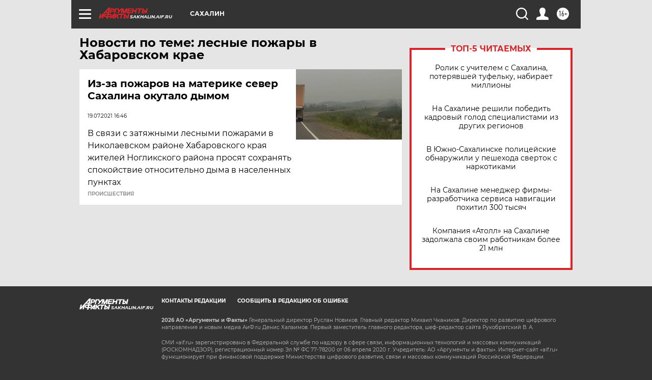

--- FILE ---
content_type: text/html
request_url: https://tns-counter.ru/nc01a**R%3Eundefined*aif_ru/ru/UTF-8/tmsec=aif_ru/686774907***
body_size: -73
content:
9E2D6703697040AEX1768964270:9E2D6703697040AEX1768964270